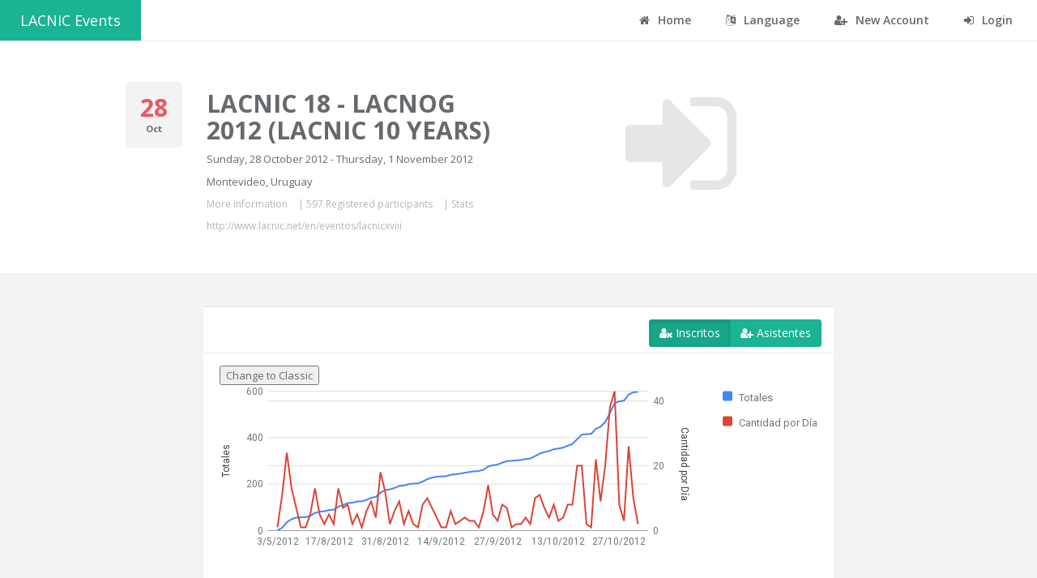

--- FILE ---
content_type: text/html;charset=UTF-8
request_url: https://eventos.lacnic.net/ev4/stats-public;jsessionid=nV8tIDHvIQW33H1b7OGCFOizBkFhh1OoA-xQlD4e.eventos?id=lacnic18
body_size: 4921
content:
<!DOCTYPE html>
<html lang="es">

<head><script type="text/javascript" src="./wicket/resource/org.apache.wicket.resource.JQueryResourceReference/jquery/jquery-3.7.1-ver-962A4A135B116C30221466C5E4F0E7A1.js"></script>
<script type="text/javascript" src="./wicket/resource/org.apache.wicket.ajax.AbstractDefaultAjaxBehavior/res/js/wicket-ajax-jquery-ver-8CD946166F47E5DD4EADD165939FF57D.js"></script>
<script type="text/javascript" src="https://www.gstatic.com/charts/loader.js"></script>
<script type="text/javascript">
/*<![CDATA[*/
google.charts.load('current', {'packages':['line', 'corechart']});google.charts.setOnLoadCallback(drawChart);function drawChart() {

var button = document.getElementById('change-chart');
var chartDiv = document.getElementById('chart_div1');

var data = new google.visualization.DataTable();
data.addColumn('string', '');
data.addColumn('number', 'Totales');
data.addColumn('number', 'Cantidad por Día');

data.addRows([
['3/5/2012',1,1],['7/8/2012',12,11],['8/8/2012',36,24],['9/8/2012',49,13],['10/8/2012',56,7],['11/8/2012',57,1],['12/8/2012',58,1],['13/8/2012',63,5],['14/8/2012',76,13],['15/8/2012',81,5],['16/8/2012',83,2],['17/8/2012',88,5],['18/8/2012',90,2],['20/8/2012',103,13],['21/8/2012',110,7],['22/8/2012',118,8],['23/8/2012',120,2],['24/8/2012',125,5],['25/8/2012',126,1],['27/8/2012',132,6],['28/8/2012',141,9],['29/8/2012',145,4],['30/8/2012',163,18],['31/8/2012',175,12],['1/9/2012',177,2],['3/9/2012',183,6],['4/9/2012',192,9],['5/9/2012',194,2],['7/9/2012',200,6],['8/9/2012',202,2],['9/9/2012',203,1],['10/9/2012',211,8],['11/9/2012',221,10],['12/9/2012',228,7],['13/9/2012',232,4],['14/9/2012',233,1],['16/9/2012',234,1],['17/9/2012',240,6],['18/9/2012',242,2],['19/9/2012',245,3],['20/9/2012',249,4],['21/9/2012',252,3],['22/9/2012',255,3],['23/9/2012',256,1],['24/9/2012',262,6],['25/9/2012',276,14],['26/9/2012',281,5],['27/9/2012',284,3],['28/9/2012',292,8],['1/10/2012',299,7],['2/10/2012',300,1],['3/10/2012',302,2],['4/10/2012',304,2],['5/10/2012',308,4],['7/10/2012',310,2],['8/10/2012',320,10],['9/10/2012',331,11],['10/10/2012',338,7],['11/10/2012',342,4],['12/10/2012',350,8],['13/10/2012',353,3],['15/10/2012',357,4],['16/10/2012',365,8],['17/10/2012',373,8],['18/10/2012',393,20],['19/10/2012',413,20],['20/10/2012',415,2],['21/10/2012',416,1],['22/10/2012',438,22],['23/10/2012',447,9],['24/10/2012',467,20],['25/10/2012',505,38],['26/10/2012',548,43],['27/10/2012',556,8],['28/10/2012',559,3],['29/10/2012',585,26],['30/10/2012',595,10],['31/10/2012',597,2]  
]);

var materialOptions = {
  title: 'Evolución de los inscriptos',
  series: {
    // Gives each series an axis name that matches the Y-axis below.
    0: {axis: 'totales'},
    1: {axis: 'cantidaddia'}
  },
  axes: {
    // Adds labels to each axis; they don't have to match the axis names.
    y: {
      totales: {label: 'Totales'},
      cantidaddia: {label: 'Cantidad por Día'}
    }
  }
};

var classicOptions = {
  title: 'Evolución de los inscriptos',  series: {
    0: {targetAxisIndex: 0},
    1: {targetAxisIndex: 1}
  },
  vAxes: {
    // Adds titles to each axis.
    0: {title: 'Totales'},
    1: {title: 'Cantidad por Día'}
  },
  hAxis: {
    ticks: ['3/5/2012','7/8/2012','8/8/2012','9/8/2012','10/8/2012','11/8/2012','12/8/2012','13/8/2012','14/8/2012','15/8/2012','16/8/2012','17/8/2012','18/8/2012','20/8/2012','21/8/2012','22/8/2012','23/8/2012','24/8/2012','25/8/2012','27/8/2012','28/8/2012','29/8/2012','30/8/2012','31/8/2012','1/9/2012','3/9/2012','4/9/2012','5/9/2012','7/9/2012','8/9/2012','9/9/2012','10/9/2012','11/9/2012','12/9/2012','13/9/2012','14/9/2012','16/9/2012','17/9/2012','18/9/2012','19/9/2012','20/9/2012','21/9/2012','22/9/2012','23/9/2012','24/9/2012','25/9/2012','26/9/2012','27/9/2012','28/9/2012','1/10/2012','2/10/2012','3/10/2012','4/10/2012','5/10/2012','7/10/2012','8/10/2012','9/10/2012','10/10/2012','11/10/2012','12/10/2012','13/10/2012','15/10/2012','16/10/2012','17/10/2012','18/10/2012','19/10/2012','20/10/2012','21/10/2012','22/10/2012','23/10/2012','24/10/2012','25/10/2012','26/10/2012','27/10/2012','28/10/2012','29/10/2012','30/10/2012','31/10/2012'           ]
  },
  // vAxis: {
  //   viewWindow: {
  //     max: 50
  //   }
  // }
};

function drawMaterialChart() {
  var materialChart = new google.charts.Line(chartDiv);
  materialChart.draw(data, materialOptions);
  button.innerText = 'Change to Classic';
  button.onclick = drawClassicChart;
}

function drawClassicChart() {
  var classicChart = new google.visualization.LineChart(chartDiv);
  classicChart.draw(data, classicOptions);
  button.innerText = 'Change to Material';
  button.onclick = drawMaterialChart;
}

drawMaterialChart();

}
/*]]>*/
</script>
<script type="text/javascript">
/*<![CDATA[*/
google.charts.load('current', {'packages':['corechart']});google.charts.setOnLoadCallback(drawChart);function drawChart() {

        // Create the data table.
var data = google.visualization.arrayToDataTable([['Task', 'Hours per Day'],['No binario',0],['No dice',0],['Otro',0],['Masculino',486],['Femenino',111]]);var options = {title: 'Cantidad por Género'};var chart = new google.visualization.PieChart(document.getElementById('chart_div2'));chart.draw(data,options);}
/*]]>*/
</script>
<script type="text/javascript">
/*<![CDATA[*/
google.charts.load('current', {'packages':['corechart']});google.charts.setOnLoadCallback(drawChart);function drawChart() {

        // Create the data table.
var data = google.visualization.arrayToDataTable([['Task', 'Hours per Day'],['Portugués',36],['Inglés',90],['Español',471]]);var options = {title: 'Cantidad por Idiomas'};var chart = new google.visualization.PieChart(document.getElementById('chart_div3'));chart.draw(data,options);}
/*]]>*/
</script>
<script type="text/javascript">
/*<![CDATA[*/
google.charts.load('current', {'packages':['corechart']});google.charts.setOnLoadCallback(drawChart);function drawChart() {

        // Create the data table.
var data = google.visualization.arrayToDataTable([['Task', 'Hours per Day'],['Lacnic y Lactld',13],['Lactld',23],['Otros',399],['Lacnic',188]]);var options = {title: 'Cantidad por Organización'};var chart = new google.visualization.PieChart(document.getElementById('chart_div4'));chart.draw(data,options);}
/*]]>*/
</script>
<script type="text/javascript">
/*<![CDATA[*/
google.charts.load('current', {'packages':['bar']});google.charts.setOnLoadCallback(drawChart);function drawChart() {

var data = google.visualization.arrayToDataTable([      ['Task', 'Cantidad por categoria'],['PRIVADA',65],['ACADEMICA',75],['GUBERNAMENTAL',64],['SOCIEDADCIVIL',4],['ONG',18],['COMUNIDADTECNICA',47],['OTRO',324]]);var options = {
        title: 'Cantidad por categoria',
        bar: {groupWidth: "95%"},
        legend: { position: "none" },
      };var chart = new google.visualization.BarChart(document.getElementById('chart_div5'));chart.draw(data,options);}
/*]]>*/
</script>
<script type="text/javascript">
/*<![CDATA[*/
google.charts.load('current', {'packages':['corechart']});google.charts.setOnLoadCallback(drawChart);function drawChart() {

        // Create the data table.
var data = google.visualization.arrayToDataTable([['Task', 'Hours per Day'],['TT',2],['DE',3],['TW',1],['BH',1],['HN',3],['JP',1],['PY',5],['DO',4],['HT',13],['BO',3],['BR',89],['SE',1],['SG',1],['UK',1],['BZ',1],['GD',2],['CA',3],['EC',25],['US',28],['IL',1],['SV',3],['UY',207],['MU',2],['CL',12],['CM',1],['CN',2],['IT',1],['MX',9],['CO',28],['GT',2],['ES',2],['CR',3],['VE',10],['AR',79],['PA',5],['CU',5],['AU',9],['CW',2],['PE',18],['NI',1],['NL',8]]);var options = {title: 'Cantidad por Organización'};var chart = new google.visualization.PieChart(document.getElementById('chart_div6'));chart.draw(data,options);}
/*]]>*/
</script>
<script type="text/javascript">
/*<![CDATA[*/
google.charts.load('current', {'packages':['bar']});google.charts.setOnLoadCallback(drawChart);function drawChart() {

var data = google.visualization.arrayToDataTable([      ['Task', 'Cantidad por edad'],['20-24',48],['25-29',63],['30-34',82],['35-39',86],['40-49',136],['50-65',124],['>65',58]]);var options = {title: 'Cantidad por edad',  legend: { position: 'none' } };var chart = new google.charts.Bar(document.getElementById('chart_div7'));chart.draw(data,google.charts.Bar.convertOptions(options));}
/*]]>*/
</script>
<script type="text/javascript" id="wicket-ajax-base-url">
/*<![CDATA[*/
Wicket.Ajax.baseUrl="stats-public?id=lacnic18";
/*]]>*/
</script>

<!-- Google Tag Manager -->
<script>
/*<![CDATA[*/
(function(w,d,s,l,i){w[l]=w[l]||[];w[l].push({'gtm.start':
    new Date().getTime(),event:'gtm.js'});var f=d.getElementsByTagName(s)[0],
    j=d.createElement(s),dl=l!='dataLayer'?'&l='+l:'';j.async=true;j.src=
    'https://www.googletagmanager.com/gtm.js?id='+i+dl;f.parentNode.insertBefore(j,f);
    })(window,document,'script','dataLayer','GTM-TTM7NK8');
/*]]>*/
</script>
<!-- End Google Tag Manager -->
<meta charset="utf-8">
<meta name="viewport" data-testid="viewport" content="width=device-width, initial-scale=1.0">

<title>Sistema Eventos - LACNIC</title>
<link href="image/favicon.png" rel="shortcut icon"/>
<link rel="stylesheet" type="text/css" href="css/bootstrap.min.css" />
<link rel="stylesheet" type="text/css" href="font-awesome/css/font-awesome.css" />
<link rel="stylesheet" type="text/css" href="css/plugins/dataTables/datatables.min.css" />
<link rel="stylesheet" type="text/css" href="css/animate.css" />
<link rel="stylesheet" type="text/css" href="css/style.css" />
<link rel="stylesheet" type="text/css" href="css/plugins/iCheck/custom.css" />
<script type="text/javascript" src="js/jquery-3.2.1.min.js"></script>
<script type="text/javascript" src="js/plugins/metisMenu/jquery.metisMenu.js"></script>
<script type="text/javascript" src="js/plugins/slimscroll/jquery.slimscroll.min.js"></script>
<script type="text/javascript" src="js/plugins/jeditable/jquery.jeditable.js"></script>
<script type="text/javascript" src="js/inspinia.js"></script>
<script type="text/javascript" src="js/plugins/pace/pace.min.js"></script>
<script type="text/javascript" src="js/plugins/jquery-ui/jquery-ui.min.js"></script>
<script type="text/javascript" src="js/bootstrap.min.js"></script>
<script type="text/javascript" src="js/plugins/nestable/jquery.nestable.js"></script>
<script type="text/javascript" src="js/plugins/dataTables/datatables.min.js"></script>
<script type="text/javascript" src="js/plugins/dataTables/moment.min.js"></script>
<script type="text/javascript" src="js/plugins/dataTables/datetime-moment.js"></script>
<script type="text/javascript" src="js/plugins/datapicker/bootstrap-datepicker.js"></script>
<script type="text/javascript" src="js/plugins/iCheck/icheck.min.js"></script>
<script type="text/javascript">
/*<![CDATA[*/
Wicket.Event.add(window, "domready", function(event) { 
Wicket.Event.add('id1', 'click', function(event) { var win = this.ownerDocument.defaultView || this.ownerDocument.parentWindow; if (win == window) { window.location.href='./detail?id=lacnic18'; } ;return false;});;
Wicket.Ajax.ajax({"u":"./wicket/bookmarkable/net.lacnic.web.evra4.evento.page.DashboardEventoStatsPublic?0-1.0-estadisticasEventoPanel-registrados&id=lacnic18","c":"id2","e":"click","pd":true});;
Wicket.Ajax.ajax({"u":"./wicket/bookmarkable/net.lacnic.web.evra4.evento.page.DashboardEventoStatsPublic?0-1.0-estadisticasEventoPanel-asistentes&id=lacnic18","c":"id3","e":"click","pd":true});;
Wicket.Event.publish(Wicket.Event.Topic.AJAX_HANDLERS_BOUND);
;});
/*]]>*/
</script>
</head>

<body class="top-navigation">
	<!-- Google Tag Manager (noscript) -->
	<noscript>
		<iframe src="https://www.googletagmanager.com/ns.html?id=GTM-TTM7NK8" height="0" width="0" style="display: none; visibility: hidden"></iframe>
	</noscript>
	<!-- End Google Tag Manager (noscript) -->
	<div id="wrapper" data-testid="wrapper">
		<div id="page-wrapper" data-testid="page-wrapper" class="gray-bg">
			<div id="topBarPublico" data-testid="topBarPublic">
	<div class="row border-bottom white-bg">
		<nav class="navbar navbar-static-top" role="navigation">
			<a data-testid="home" class="navbar-brand" href="."> LACNIC Events</a>

			<div class="navbar-collapse" id="navbar" data-testid="navbar">

				<ul class="nav navbar-top-links navbar-right">
					<li><a data-testid="eventos" href="./home"> <i class="fa fa-home"></i> Home
					</a></li>
					<li class="dropdown"><a aria-expanded="false" role="button"
						href="#" class="dropdown-toggle" data-toggle="dropdown"><i
							class="fa fa-language"></i> Language</a>
						<ul class="dropdown-menu">
							<li><a href="./wicket/bookmarkable/net.lacnic.web.evra4.evento.page.DashboardEventoStatsPublic?0-1.-topBarPublic-es&amp;id=lacnic18" data-testid="es" id="es"> Español
							</a></li>
							<li><a href="./wicket/bookmarkable/net.lacnic.web.evra4.evento.page.DashboardEventoStatsPublic?0-1.-topBarPublic-en&amp;id=lacnic18" data-testid="en" id="en"> English
							</a></li>
							<li><a href="./wicket/bookmarkable/net.lacnic.web.evra4.evento.page.DashboardEventoStatsPublic?0-1.-topBarPublic-pt&amp;id=lacnic18" data-testid="pt" id="pt"> Portuguese
							</a></li>
						</ul></li>

					<li><a href="./new" data-testid="nueva" id="crearcuenta"> <i
							class="fa fa-user-plus"></i> New Account
					</a></li>
					<li><a href="./login" data-testid="login" id="login"> <i
							class="fa fa-sign-in"></i> Login
					</a></li>
				</ul>
			</div>
		</nav>
	</div>

</div>

			
	<div class="row wrapper wrapper-content white-bg">
		<div data-testid="feedbackPanel">
  
</div>

		<div class="col-md-1 col-md-offset-1">
			<div class="widget style1 bg-muted">
				<div class="row vertical-align text-center">

					<h2 class="text-danger" data-testid="05">
						<strong data-testid="diaEvento">28</strong>
					</h2>
					<small> <strong data-testid="mesEvento">Oct</strong></small>
				</div>
			</div>
		</div>

		<div class="col-md-4">
			<h1 data-testid="lacnic_31">
				<strong data-testid="nombreEvento">LACNIC 18 - LACNOG 2012 (LACNIC 10 YEARS)</strong>
			</h1>
			<p data-testid="diasEvento">Sunday, 28 October 2012 - Thursday, 1 November 2012</p>
			<p data-testid="lugar">Montevideo, Uruguay</p>

			<div class="vote-info" style="margin-left: 0px">
				<p>
					<a data-testid="detalleEvento" href="./detail?id=lacnic18">More information</a>
					| <a data-testid="listaInscrito" href="./attendees-public?id=lacnic18"><span data-testid="cantidadRegistrados">597 Registered participants</span></a> | <a data-testid="estadisticasEvento" href="./stats-public?id=lacnic18">Stats</a>
						
						
						
				</p>
				<p>
					<a target="_blank" data-testid="linkEvento" href="http://www.lacnic.net/en/eventos/lacnicxviii">http://www.lacnic.net/en/eventos/lacnicxviii</a>
				</p>
			</div>
		</div>

		<div class="col-md-4">
			<div class="col-md-12">
				<div class="text-center">
					<div class="tooltip-demo">
						<button data-testid="ingresar" type="button" class="btn btn-white" data-toggle="tooltip" data-placement="left" title="Ingresar" style="border: 0px" id="id1">
							<i class="fa fa-sign-in big-icon"></i>
						</button>

					</div>
				</div>
			</div>

			
		</div>
	</div>

	<div class=" row wrapper wrapper-content animated">
		
	<div class="col-md-10 col-md-offset-1">
		<div>
	<div class="col-md-10 col-md-offset-1">
		<div class="ibox ">
			<div class="ibox-title">
				<div class="ibox-tools">
					<div data-toggle="buttons-checkbox" class="btn-group">
						<button class="btn btn-primary active" type="button" data-testid="registrados" id="id2">
							<i class="fa fa-user-times"></i> Inscritos
						</button>
						<button class="btn btn-primary" type="button" data-testid="asistentes" id="id3">
							<i class="fa fa-user-plus"></i> Asistentes
						</button>
					</div>
				</div>
			</div>

			<div class="ibox-content float-e-margins">
				<div data-testid="registradosWMC" id="id4">
				
					<div data-testid="chart1">
	    <button id="change-chart">Change to Classic</button>
	  	<div id="chart_div1"></div>
</div>
					<br></br>
					<div data-testid="chart2">
<div id="chart_div2"></div>

</div>	
					<br></br>			
					<div data-testid="chart3">

	<div id="chart_div3"></div>
</div>	
					<br></br>				
					<div data-testid="chart4">
<div id="chart_div4"></div>
</div>
					<br></br>
					<div data-testid="chart5">
<div id="chart_div5"></div>
</div>
					<br></br>
					<div data-testid="chart6">
<div id="chart_div6"></div>
</div>
					<br></br>
					<div data-testid="chart7">
<div id="chart_div7"></div>
</div>
					<br></br>
					
				</div>

				<div id="id5" hidden="" data-wicket-placeholder=""></div>
			</div>

		</div>
	</div>
</div>
	</div>

	</div>


			<div class="row">
				<div class="footer">
					<div class="col-md-6">
						<strong>LACNIC </strong> <span>prod-20260102-132153</span>
					</div>
					<div class="col-md-6">
						<a target="_blank" style="float: right;" href="https://www.lacnic.net/politica-privacidad">
							Privacy Policy
						</a>
						<a style="float: right;">&nbsp;|&nbsp;</a>
						<a target="_blank" style="float: right;" href="https://www.lacnic.net/4039/2/lacnic/lacnic-community-code-of-conduct">
							LACNIC Community Code of Conduct
						</a>
					</div>
				</div>
			</div>

		</div>
	</div>


	<script>
/*<![CDATA[*/

	$(document).ready(function(){
		 $.fn.dataTable.moment( 'DD/MM/YYYY'); 
			$('.dataTables').dataTable( {
			    responsive: true,
			    pageLength: 50,
		        dom: '<"html5buttons"B>lTfgitp',
		        buttons: ['copy', 'csv', 'excel', 'print'],
		        order:[2, 'desc']
        });
        
    }); 
	
/*]]>*/
</script>


</body>
</html>
